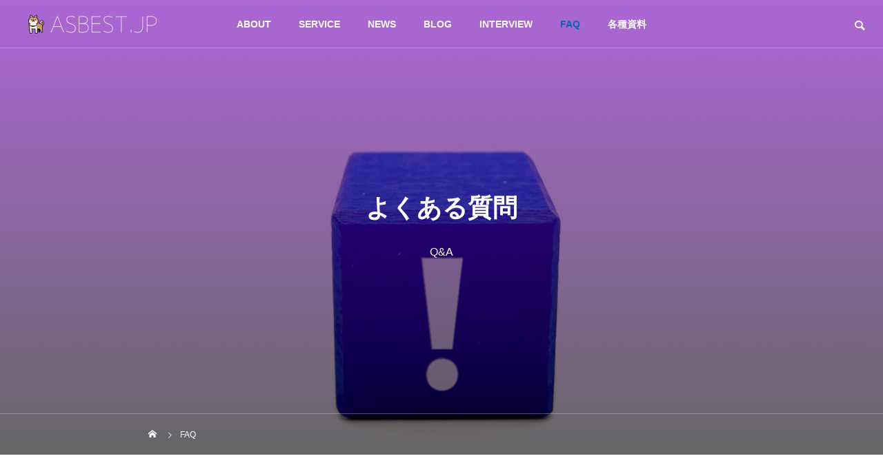

--- FILE ---
content_type: text/html; charset=UTF-8
request_url: https://asbest.jp/faq/page/3
body_size: 35637
content:
<!DOCTYPE html><html class="pc" lang="ja"><head><meta charset="UTF-8">
<!--[if IE]><meta http-equiv="X-UA-Compatible" content="IE=edge"><![endif]--><meta name="viewport" content="width=device-width"><title>FAQ | アスベスト法対策と石綿含有建材調査の相談窓口｜asbest.jp | ページ 3</title><meta name="description" content="【アスベスト調査受託】【アスベスト勉強会】【社内ルール整備】【御社にぴったりのアスベスト法対策】建築業界30年、実績に基づく豊富な経験、知識、技術を持つ相談員を中心に、御社の事業の安定と売上アップの支援をいたします。"><link rel="pingback" href="https://asbest.jp/xmlrpc.php"><link rel="shortcut icon" href="https://asbest.jp/wp-content/uploads/2022/08/ASBESTJP.ico"><meta name='robots' content='max-image-preview:large' /><link rel="alternate" type="application/rss+xml" title="アスベスト法対策と石綿含有建材調査の相談窓口｜asbest.jp &raquo; フィード" href="https://asbest.jp/feed" /><link rel="alternate" type="application/rss+xml" title="アスベスト法対策と石綿含有建材調査の相談窓口｜asbest.jp &raquo; コメントフィード" href="https://asbest.jp/comments/feed" /><link rel="alternate" type="application/rss+xml" title="アスベスト法対策と石綿含有建材調査の相談窓口｜asbest.jp &raquo; FAQ フィード" href="https://asbest.jp/faq/feed/" /><link rel='stylesheet' id='dashicons-css' href='https://asbest.jp/wp-includes/css/dashicons.min.css?ver=6.6.4' type='text/css' media='all' /><link rel="stylesheet" href="https://asbest.jp/wp-content/cache/tcd/common.css" type="text/css" media="all">
<script type="text/javascript" src="https://asbest.jp/wp-includes/js/jquery/jquery.min.js?ver=3.7.1" id="jquery-core-js"></script>
<script type="text/javascript" src="https://asbest.jp/wp-includes/js/jquery/jquery-migrate.min.js?ver=3.4.1" id="jquery-migrate-js"></script><link rel="https://api.w.org/" href="https://asbest.jp/wp-json/" /><link rel="stylesheet" media="screen and (max-width:1151px)" href="https://asbest.jp/wp-content/themes/drop_tcd087/css/footer-bar.css?ver=2.0.1"><script src="https://asbest.jp/wp-content/themes/drop_tcd087/js/jquery.easing.1.4.js?ver=2.0.1"></script>
<script src="https://asbest.jp/wp-content/themes/drop_tcd087/js/jscript.js?ver=2.0.1"></script>
<script src="https://asbest.jp/wp-content/themes/drop_tcd087/js/jquery.cookie.min.js?ver=2.0.1"></script>
<script src="https://asbest.jp/wp-content/themes/drop_tcd087/js/comment.js?ver=2.0.1"></script>
<script src="https://asbest.jp/wp-content/themes/drop_tcd087/js/parallax.js?ver=2.0.1"></script><script src="https://asbest.jp/wp-content/themes/drop_tcd087/js/simplebar.min.js?ver=2.0.1"></script><script src="https://asbest.jp/wp-content/themes/drop_tcd087/js/header_fix.js?ver=2.0.1"></script>
<script src="https://asbest.jp/wp-content/themes/drop_tcd087/js/header_fix_mobile.js?ver=2.0.1"></script><script type="text/javascript">jQuery(document).ready(function($){if($.cookie('close_header_message')=='on'){$('#header_message').hide();}
$('#close_header_message').click(function(){$('#header_message').hide();$.cookie('close_header_message','on',{path:'/'});});});</script><style>#page_header .headline{color:#fff}#page_header .desc{color:#fff}.faq_list .question{font-size:16px}@media screen and (max-width:750px){.faq_list .question{font-size:14px}}#page_header .overlay{background:-moz-linear-gradient(top,rgba(118,0,188,.6) 0%,rgba(0,0,0,.6) 100%);background:-webkit-linear-gradient(top,rgba(118,0,188,.6) 0%,rgba(0,0,0,.6) 100%);background:linear-gradient(to bottom,rgba(118,0,188,.6) 0%,rgba(0,0,0,.6) 100%)}#site_wrap{display:none}#site_loader_overlay{background:#0a0a0a;opacity:1;position:fixed;top:0;left:0;width:100%;height:100%;width:100%;height:100vh;z-index:99999}#site_loader_overlay.slide_up{top:-100vh;opacity:0;-webkit-transition:transition:top .7s cubic-bezier(.83,0,.17,1) .4s,opacity 0s cubic-bezier(.83,0,.17,1) 1.5s;transition:top .7s cubic-bezier(.83,0,.17,1) .4s,opacity 0s cubic-bezier(.83,0,.17,1) 1.5s}#site_loader_overlay.slide_down{top:100vh;opacity:0;-webkit-transition:transition:top .7s cubic-bezier(.83,0,.17,1) .4s,opacity 0s cubic-bezier(.83,0,.17,1) 1.5s;transition:top .7s cubic-bezier(.83,0,.17,1) .4s,opacity 0s cubic-bezier(.83,0,.17,1) 1.5s}#site_loader_overlay.slide_left{left:-100%;opactiy:0;-webkit-transition:transition:left .7s cubic-bezier(.83,0,.17,1) .4s,opacity 0s cubic-bezier(.83,0,.17,1) 1.5s;transition:left .7s cubic-bezier(.83,0,.17,1) .4s,opacity 0s cubic-bezier(.83,0,.17,1) 1.5s}#site_loader_overlay.slide_right{left:100%;opactiy:0;-webkit-transition:transition:left .7s cubic-bezier(.83,0,.17,1) .4s,opacity 0s cubic-bezier(.83,0,.17,1) 1.5s;transition:left .7s cubic-bezier(.83,0,.17,1) .4s,opacity 0s cubic-bezier(.83,0,.17,1) 1.5s}#site_loader_logo{position:relative;width:100%;height:100%}#site_loader_logo_inner{position:absolute;text-align:center;width:100%;top:50%;-ms-transform:translateY(-50%);-webkit-transform:translateY(-50%);transform:translateY(-50%)}#site_loader_overlay.active #site_loader_logo_inner{opacity:0;-webkit-transition:all 1s cubic-bezier(.22,1,.36,1) 0s;transition:all 1s cubic-bezier(.22,1,.36,1) 0s}#site_loader_logo img.mobile{display:none}#site_loader_logo .catch{line-height:1.6;padding:0 50px;width:100%;-webkit-box-sizing:border-box;box-sizing:border-box}#site_loader_logo_inner .message{text-align:left;margin:30px auto 0;display:table}#site_loader_logo.no_logo .message{margin-top:0 !important}#site_loader_logo_inner .message.type2{text-align:center}#site_loader_logo_inner .message.type3{text-align:right}#site_loader_logo_inner .message_inner{display:inline;line-height:1.5;margin:0}@media screen and (max-width:750px){#site_loader_logo.has_mobile_logo img.pc{display:none}#site_loader_logo.has_mobile_logo img.mobile{display:inline}#site_loader_logo .message{margin:23px auto 0}#site_loader_logo .catch{padding:0 20px}}#site_loader_logo .logo_image{opacity:0}#site_loader_logo .catch{opacity:0}#site_loader_logo .message{opacity:0}#site_loader_logo.active .logo_image{-webkit-animation:opacityAnimation 1.4s ease forwards .5s;animation:opacityAnimation 1.4s ease forwards .5s}#site_loader_logo img.use_logo_animation{position:relative;-webkit-animation:slideUpDown 1.5s ease-in-out infinite 0s;animation:slideUpDown 1.5s ease-in-out infinite 0s}#site_loader_logo.active .catch{-webkit-animation:opacityAnimation 1.4s ease forwards .5s;animation:opacityAnimation 1.4s ease forwards .5s}#site_loader_logo.active .message{-webkit-animation:opacityAnimation 1.4s ease forwards 1.5s;animation:opacityAnimation 1.4s ease forwards 1.5s}#site_loader_logo_inner .text{display:inline}#site_loader_logo_inner .dot_animation_wrap{display:inline;margin:0 0 0 4px;position:absolute}#site_loader_logo_inner .dot_animation{display:inline}#site_loader_logo_inner i{width:2px;height:2px;margin:0 4px 0 0;border-radius:100%;display:inline-block;background:#000;-webkit-animation:loading-dots-middle-dots .5s linear infinite;-ms-animation:loading-dots-middle-dots .5s linear infinite;animation:loading-dots-middle-dots .5s linear infinite}#site_loader_logo_inner i:first-child{opacity:0;-webkit-animation:loading-dots-first-dot .5s infinite;-ms-animation:loading-dots-first-dot .5s linear infinite;animation:loading-dots-first-dot .5s linear infinite;-webkit-transform:translate(-4px);-ms-transform:translate(-4px);transform:translate(-4px)}#site_loader_logo_inner i:last-child{-webkit-animation:loading-dots-last-dot .5s linear infinite;-ms-animation:loading-dots-last-dot .5s linear infinite;animation:loading-dots-last-dot .5s linear infinite}@-webkit-keyframes loading-dots-fadein{100%{opacity:1}}@keyframes loading-dots-fadein{100%{opacity:1}}@-webkit-keyframes loading-dots-first-dot{100%{-webkit-transform:translate(6px);-ms-transform:translate(6px);transform:translate(6px);opacity:1}}@keyframes loading-dots-first-dot{100%{-webkit-transform:translate(6px);-ms-transform:translate(6px);transform:translate(6px);opacity:1}}@-webkit-keyframes loading-dots-middle-dots{100%{-webkit-transform:translate(6px);-ms-transform:translate(6px);transform:translate(6px)}}@keyframes loading-dots-middle-dots{100%{-webkit-transform:translate(6px);-ms-transform:translate(6px);transform:translate(6px)}}@-webkit-keyframes loading-dots-last-dot{100%{-webkit-transform:translate(6px);-ms-transform:translate(6px);transform:translate(6px);opacity:0}}@keyframes loading-dots-last-dot{100%{-webkit-transform:translate(6px);-ms-transform:translate(6px);transform:translate(6px);opacity:0}}#site_loader_animation{width:48px;height:48px;font-size:10px;text-indent:-9999em;position:absolute;top:0;left:0;right:0;bottom:0;margin:auto;border:3px solid rgba(0,0,0,.2);border-top-color:#000;border-radius:50%;-webkit-animation:loading-circle 1.1s infinite linear;animation:loading-circle 1.1s infinite linear}@-webkit-keyframes loading-circle{0%{-webkit-transform:rotate(0deg);transform:rotate(0deg)}100%{-webkit-transform:rotate(360deg);transform:rotate(360deg)}}@media only screen and (max-width:767px){#site_loader_animation{width:30px;height:30px}}@keyframes loading-circle{0%{-webkit-transform:rotate(0deg);transform:rotate(0deg)}100%{-webkit-transform:rotate(360deg);transform:rotate(360deg)}}#site_loader_overlay.active #site_loader_animation{opacity:0;-webkit-transition:all 1s cubic-bezier(.22,1,.36,1) 0s;transition:all 1s cubic-bezier(.22,1,.36,1) 0s}#site_loader_logo_inner .message{font-size:16px;color:#fff}#site_loader_logo_inner i{background:#fff}@media screen and (max-width:750px){#site_loader_logo_inner .message{font-size:14px}}</style>
<script type="text/javascript">jQuery(document).ready(function($){$('.faq_list .question').on('click',function(){$('.faq_list .question').not($(this)).removeClass('active');if($(this).hasClass('active')){$(this).removeClass('active');}else{$(this).addClass('active');}
$(this).next('.answer').slideToggle(600,'easeOutExpo');$('.faq_list .answer').not($(this).next('.answer')).slideUp(600,'easeOutExpo');});});</script>
<script type="text/javascript">jQuery(document).ready(function($){$("#header").hover(function(){$(this).addClass("active");},function(){$(this).removeClass("active");});$("#global_menu li").hover(function(){if($(this).hasClass('menu-item-has-children')){$(">ul:not(:animated)",this).slideDown("fast");$(this).addClass("active");}},function(){if($(this).hasClass('menu-item-has-children')){$(">ul",this).slideUp("fast");$(this).removeClass("active");}});});</script>
<script src="http://ajax.googleapis.com/ajax/libs/jquery/1.8/jquery.min.js"></script>
<script type="text/javascript" src="http://ajaxzip3.googlecode.com/svn/trunk/ajaxzip3/ajaxzip3-https.js"></script><script type="text/javascript">$(function(){$('#zip').keyup(function(event){AjaxZip3.zip2addr(this,'','addr','addr');})})</script></head><body id="body" class="archive paged post-type-archive post-type-archive-faq paged-3 post-type-paged-3 sensei-tcd-drop menu_type2 use_header_fix use_mobile_header_fix"><div id="container"><header id="header"><div id="header_logo"><p class="logo">
<a href="https://asbest.jp/" title="アスベスト法対策と石綿含有建材調査の相談窓口｜asbest.jp">
<img class="logo_image pc" src="https://asbest.jp/wp-content/uploads/2022/08/asbestjp_logo_wh.png?1769215364" alt="アスベスト法対策と石綿含有建材調査の相談窓口｜asbest.jp" title="アスベスト法対策と石綿含有建材調査の相談窓口｜asbest.jp" width="200" height="30" />
<img class="logo_image mobile" src="https://asbest.jp/wp-content/uploads/2022/08/asbestjp_logo_wh.png?1769215364" alt="アスベスト法対策と石綿含有建材調査の相談窓口｜asbest.jp" title="アスベスト法対策と石綿含有建材調査の相談窓口｜asbest.jp" width="200" height="30" />   </a></p></div><div id="header_search"><div id="header_search_button"></div><form role="search" method="get" id="header_searchform" action="https://asbest.jp"><div class="input_area"><input type="text" value="" id="header_search_input" name="s" autocomplete="off"></div><div class="button"><label for="header_search_button"></label><input type="submit" id="header_search_button" value=""></div></form></div>
<a class="global_menu_button" href="#"><span></span><span></span><span></span></a><nav id="global_menu"><ul id="menu-%e3%82%b5%e3%83%b3%e3%83%97%e3%83%ab%e3%83%a1%e3%83%8b%e3%83%a5%e3%83%bc" class="menu"><li id="menu-item-31" class="menu-item menu-item-type-custom menu-item-object-custom menu-item-has-children menu-item-31 "><a href="https://asbest.jp/about">ABOUT</a><ul class="sub-menu"><li id="menu-item-236" class="menu-item menu-item-type-custom menu-item-object-custom menu-item-236 "><a href="https://asbest.jp/about-company">会社概要</a></li><li id="menu-item-237" class="menu-item menu-item-type-custom menu-item-object-custom menu-item-237 "><a href="https://asbest.jp/about-asbestjp">ASBEST.JPについて</a></li></ul></li><li id="menu-item-37" class="menu-item menu-item-type-custom menu-item-object-custom menu-item-37 "><a href="https://asbest.jp/service">SERVICE</a></li><li id="menu-item-38" class="menu-item menu-item-type-custom menu-item-object-custom menu-item-38 "><a href="https://asbest.jp/news">NEWS</a></li><li id="menu-item-32" class="menu-item menu-item-type-custom menu-item-object-custom menu-item-has-children menu-item-32 "><a href="https://asbest.jp/blog">BLOG</a><ul class="sub-menu"><li id="menu-item-33" class="menu-item menu-item-type-taxonomy menu-item-object-category menu-item-33 "><a href="https://asbest.jp/category/asbest-kanren">アスベスト関連</a></li><li id="menu-item-34" class="menu-item menu-item-type-taxonomy menu-item-object-category menu-item-34 "><a href="https://asbest.jp/category/seminar">セミナー情報</a></li><li id="menu-item-35" class="menu-item menu-item-type-taxonomy menu-item-object-category menu-item-35 "><a href="https://asbest.jp/category/certificate">検定</a></li></ul></li><li id="menu-item-76" class="menu-item menu-item-type-custom menu-item-object-custom menu-item-76 "><a href="https://asbest.jp/interview">INTERVIEW</a></li><li id="menu-item-77" class="menu-item menu-item-type-custom menu-item-object-custom menu-item-77 current-menu-item"><a href="https://asbest.jp/faq">FAQ</a></li><li id="menu-item-78" class="menu-item menu-item-type-custom menu-item-object-custom menu-item-78 "><a href="https://asbest.jp/document">各種資料</a></li></ul></nav></header><div id="page_header"><div id="page_header_inner"><h2 class="headline rich_font animate_item common_headline">よくある質問</h2><p class="desc animate_item"><span>Q&amp;A</span></p></div><div id="bread_crumb"><ul class="clearfix" itemscope itemtype="http://schema.org/BreadcrumbList"><li itemprop="itemListElement" itemscope itemtype="http://schema.org/ListItem" class="home"><a itemprop="item" href="https://asbest.jp/"><span itemprop="name">ホーム</span></a><meta itemprop="position" content="1"></li><li class="last" itemprop="itemListElement" itemscope itemtype="http://schema.org/ListItem"><span itemprop="name">FAQ</span><meta itemprop="position" content="2"></li></ul></div><div class="overlay"></div><div class="bg_image pc" style="background:url(https://asbest.jp/wp-content/uploads/2022/08/qahead_back横幅1450px、縦幅650px.jpg) no-repeat center top; background-size:cover;"></div><div class="bg_image mobile" style="background:url(https://asbest.jp/wp-content/uploads/2022/08/qamtop横幅720px、縦幅960px.jpg) no-repeat center top; background-size:cover;"></div></div><div id="main_contents"><div class="faq_list inview"><article class="item"><h4 class="question">建築物にアスベスト含有建材が使用されているかどうか分からないのですが、不動産取引時に必要になるのでしょうか。</h4><div class="answer post_content" style="display:none; background:#fafafa;"><p>不動産取引にあたり下記の基準があり、アスベスト調査が必要になります。</p><ul class="circle_num"><li>①不動産鑑定評価（不動産鑑定評価基準）：不動産取引時における土地や建築物等の適正評価にあたり、確認する必要のある鑑定評価事項に「アスベスト等の有害物質」があるため、アスベスト調査が必要になります。</li><li>②投資用不動産の取引や企業買収等での資産評価：デューディリジェンス（投資判断のための調査）において物理的調査報告として建物環境のリスクを評価します。ここで、建物環境リスク評価の項目にアスベスト含有建材の有無を明示する必要があるため、アスベスト調査が必要になります。</li><li>③建築物の売買等の際の重要事項説明（宅地建物取引業法）：アスベスト調査の結果がある場合には、調査結果の内容を説明する必要があります。</li><li>④住宅性能表示（住宅の品質確保の促進等に関する法律）：住宅性能表示制度により既存住宅を性能表示する場合、空気環境の項目にアスベスト含有建材の有無を明示する必要があるため、アスベスト調査が必要になります。</li></ul><p>以前はアスベストの問題は土壌汚染のように不動産取引で注目されていませんでした。しかし最近はアスベスト除去工事が、投資家と約束したバリューアップ改修工事への支障、テナントの事業や占有等に大きく影響し、コスト増に直結するケースが多いと認識されるようになり、通常、デュー・ディリジェンスの一環のアスベスト調査できちんと評価するようになってきています。不動産取引では、買い手側は、上述された情報および竣工図面等から、アスベスト含有建材の有無と対策費を想定し、資産価値の減額を計算します。しかし情報が不十分な場合は、「最悪シナリオ」、「適度に最悪シナリオ」等でアスベスト含有建材の対策費を想定しますので、売り手側が望むより大きく減額になるケースが多くなっています。</p><p>不動産取引を優位に行えるようにするためにも、アスベスト調査をすることをお勧めします。</p></div></article><article class="item"><h4 class="question">現在、建築物を貸しており、今後も長く使用したいと考えています。アスベスト含有建材が使われている箇所がある場合、所有者としてどのような対応が必要でしょうか。</h4><div class="answer post_content" style="display:none; background:#fafafa;"><p>建築物の維持管理上で下記の4項目の対応が必要になります。</p><ul class="circle_num"><li>①資産除去債務の評価（企業会計基準）：不動産評価で、有形固定資産の原状回復のために必要な将来のアスベスト含有建材の処分費用を負債として評価するため、アスベスト調査が必要になります。</li><li>②定期調査報告（建築基準法）：一定規模以上の特殊建築物などや政令で定められた建築物の定期調査で、吹付けアスベスト等の使用状況、劣化の状況、除去・飛散防止措置の実施状況を調査し、特定行政庁に報告する必要があります。</li><li>③土地工作物責任（民法717条）による損害賠償請求：建築物の利用者がアスベストのばく露により健康障害を生じた場合の土地工作物責任による損害賠償請求に対し、アスベスト調査をしアスベスト含有建材の存在を確認する必要があります。</li><li>④石綿障害予防規則による飛散防止対策：2以上のテナントが入ったビルなどの共有スペースにあるアスベスト対策は建築物所有者の義務になります。</li></ul><p>建築物所有者および管理者は、テナントが決してアスベストにばく露させないことを最優先に建築物の維持管理を行わなければなりません。上記③について大阪の高架下の文具店の事例もあり、それ以降、所有者および管理者の責任はますます厳しくなっています。上記の情報をきちんと整理するために、調査者などのアスベストの専門家に調査を依頼し、テナント、メンテナンス業者、一般の人々のアクセスとばく露リスクを考慮した建築物の維持管理を行うことをお勧めします。</p><p>下記のテナントが居ながらのアスベスト除去工事は、テナントへのばく露リスクが非常に高くなりますので、調査者などのアスベスト対策の専門家に十分に相談してください。テナントが居るとアスベスト除去工事が非常に困難なケースもあります。</p><p><strong>＜テナントが居ながらのアスベスト除去工事＞</strong></p><ul class="circle_num"><li>①隣接エレベータが稼働中のエレベータシャフト内の劣化したアスベスト吹付け材の除去</li><li>②天井裏に劣化したアスベスト吹付け材があるテナント専用エリアの空調機の故障時の取換</li></ul><p>レベル3建材も破損・劣化した状態のままにしておくとテナントのばく露につながりますので、きちんと補修する必要があります。</p></div></article><article class="item"><h4 class="question">建築物を解体するとき、アスベスト調査が義務付けられていると聞きましたが、以前、不動産評価のために調査した結果は使えないのでしょうか。</h4><div class="answer post_content" style="display:none; background:#fafafa;"><p>建築物の解体時には大気汚染防止法、石綿障害予防規則、建設リサイクル法によって、アスベストの使用状況等に関する事前調査を行うことが義務付けられていますが、日常の維持管理の中で、建築物のアスベスト調査を行った場合は、その調査結果を活用することができます。</p><p>なお、2008(平成20)年２月６日の厚生労働省通達により、それまで主な調査対象とされてきたクロシドライト、アモサイト、クリソタイルの３種に加え、トレモライト、アクチノライト、アンソフィライトの６種の調査が徹底されていますので、それ以前に３種のアスベストのみを対象として分析し、含有なし（0.1重量％以下）と判断されものの場合は、アクチチノライト・アンソフィライト・トレモライトの追加の分析が必要になります。</p></div></article><article class="item"><h4 class="question">戸建住宅に住んでいます。屋根材などにアスベストが使用されているようですが、建築基準法により、除去する必要が生じますか。</h4><div class="answer post_content" style="display:none; background:#fafafa;"><p>建築基準法では、吹付けアスベストとアスベスト含有吹付けロックウールが規制対象となっています。この2種のアスベスト含有建材が使用されていなければ、建築基準法上は除去等の対象になりません。</p><p>屋根材、外装材、内装材等の成型板などの中にはアスベストを含有するモノもありますが、こうした成型板は切断・削孔などの作業を伴わない通常の使用環境下では特別な管理を必要としない建材とされています。しかし、アスベスト含有建材の存在を知らずに日曜大工などの際に、アスベスト含有建材を切断したり、穴を開けたりしてしまうことが考えられます。アスベストが含まれていることを知らずに、安易に解体・改修工事などの作業を行えば、そこから発生する粉じんによって作業者や周辺にいる人などがばく露するリスクがあるだけでなく、アスベストを含んだ廃棄物がリサイクル施設で破砕処理され、アスベスト含有建材の拡散にも繋がってしまうことになります。</p><p>戸建て住宅の場合は、吹付けアスベストやアスベスト含有吹付けロックウールが使用されているケースは少ないですが、全くないということもありません。専門知識を有する調査者による調査結果を踏まえて、必要に応じた維持管理対策や、改修工事の対策を講じることが必要です。</p></div></article><article class="item"><h4 class="question">建築物にアスベスト含有吹付け材が使用されていますが、すぐに除去しなければならないのですか。</h4><div class="answer post_content" style="display:none; background:#fafafa;"><p>アスベスト含有吹付け材は、劣化により繊維が飛散する恐れがありますので、まず、現在の状態を把握する必要があります。劣化が激しい場合には、すぐに除去、または囲い込み、封じ込めの飛散防止対策が必要です。また、その状態がしっかりしていて飛散する恐れがない場合でも、将来、劣化による飛散を防止するため、早めに除去、または囲い込み、封じ込めを行うことが望まれます。</p><p>また、建築物に使用されている吹付けアスベストやアスベスト含有吹付けロックウールについては、建築物の増改築、大規模修繕・模様替の際の除去を義務付けています。ただし、増改築、大規模修繕・模様替の際の既存部分は、封じ込め及び囲い込みの措置を許容しています。</p></div></article><article class="item"><h4 class="question">建材中の成形板にアスベストが含まれている場合、改修及びリフォーム等が必要ですか。</h4><div class="answer post_content" style="display:none; background:#fafafa;"><p>一般的には、アスベスト含有建材に穴を開け、改修・解体工事で撤去するような場合を除けば、日常生活の中で特別な管理を必要としないとされています。一方、軽微な場合も含め、解体・改修工事に際しては、適切な飛散やばく露防止措置を講じ、発生する廃棄物を適正に処理することが求められます。</p></div></article><article class="item"><h4 class="question">各種証書を再発行したい。</h4><div class="answer post_content" style="display:none; background:#fafafa;"><p>損傷や紛失などで再発行を希望の場合、受講の確認がとれましたら2,200円（税込）で再発行を承っています。<br />
希望される場合はお問い合わせください。</p></div></article><article class="item"><h4 class="question">アスベストを使用した建築物の解体、改修、リフォーム等を行う事業者に資格制度はないのですか。</h4><div class="answer post_content" style="display:none; background:#fafafa;"><p>アスベストを使用した建築物の解体、改修、リフォーム等を行う事業者の資格制度はありませんが、事業者は下記の項目を遵守する必要があります。</p><ul class="circle_num"><li>（1）石綿作業主任者の選任</li><li>（2）労働者全員に石綿障害予防規則に定めるアスベストの特別教育を実施</li><li>（3）特別管理産業廃棄物管理責任者の任命（吹付けアスベスト、アスベスト含有吹付けロックウール、アスベスト含有保温材等の除去の場合）</li><li>（4）労働者全員に半年に1度、アスベストの特殊健康診断を実施</li></ul></div></article></div><div class="inview"><div class="page_navi clearfix"><ul class='page-numbers'><li><a class="prev page-numbers" href="https://asbest.jp/faq/page/2"><span>&laquo;</span></a></li><li><a class="page-numbers" href="https://asbest.jp/faq">1</a></li><li><a class="page-numbers" href="https://asbest.jp/faq/page/2">2</a></li><li><span aria-current="page" class="page-numbers current">3</span></li></ul></div></div></div><footer id="footer"><div class="banner_content inview_mobile" id="footer_banner_content"><div class="banner_content_inner"><h2 class="catch rich_font inview">未来へつなぐ。</h2><p class="desc inview">いま、私たちが出来ること。</p><div class="design_button type1 shape_type1 inview">
<a href="https://asbest.jp/csr" ><span>SDGsへの貢献</span></a></div></div><div class="overlay"></div><div class="bg_image" data-parallax-image="https://asbest.jp/wp-content/uploads/2022/08/foothead_back横幅1450px、縦幅650px.jpg" data-parallax-mobile-image="https://asbest.jp/wp-content/uploads/2022/08/footmtop横幅720px、縦幅960px.jpg"></div></div><div id="footer_bottom"><div id="footer_logo"><h2 class="logo">
<a href="https://asbest.jp/" title="アスベスト法対策と石綿含有建材調査の相談窓口｜asbest.jp">
<img class="logo_image pc" src="https://asbest.jp/wp-content/uploads/2022/08/asbestjp_logo_bk.png?1769215364" alt="アスベスト法対策と石綿含有建材調査の相談窓口｜asbest.jp" title="アスベスト法対策と石綿含有建材調査の相談窓口｜asbest.jp" width="200" height="30" />
<img class="logo_image mobile" src="https://asbest.jp/wp-content/uploads/2022/08/asbestjp_logo_bk.png?1769215364" alt="アスベスト法対策と石綿含有建材調査の相談窓口｜asbest.jp" title="アスベスト法対策と石綿含有建材調査の相談窓口｜asbest.jp" width="200" height="30" />   </a></h2></div><p id="footer_message">【アスベスト調査受託】【アスベスト勉強会】【社内ルール整備】【御社にぴったりのアスベスト法対策】建築業界30年、実績に基づく豊富な経験、知識、技術を持つ相談員を中心に、御社の事業の安定と売上アップの支援をいたします。</p><ul id="footer_sns" class="sns_button_list clearfix"><li class="rss"><a href="https://asbest.jp/feed" rel="nofollow" target="_blank" title="RSS"><span>RSS</span></a></li></ul></div><p id="copyright">Copyright © 2021 asbest.jp</p></footer><div id="return_top">
<a href="#body"><span>TOP</span></a></div></div><div id="drawer_menu"><nav><ul id="mobile_menu" class="menu"><li class="menu-item menu-item-type-custom menu-item-object-custom menu-item-has-children menu-item-31 "><a href="https://asbest.jp/about">ABOUT</a><ul class="sub-menu"><li class="menu-item menu-item-type-custom menu-item-object-custom menu-item-236 "><a href="https://asbest.jp/about-company">会社概要</a></li><li class="menu-item menu-item-type-custom menu-item-object-custom menu-item-237 "><a href="https://asbest.jp/about-asbestjp">ASBEST.JPについて</a></li></ul></li><li class="menu-item menu-item-type-custom menu-item-object-custom menu-item-37 "><a href="https://asbest.jp/service">SERVICE</a></li><li class="menu-item menu-item-type-custom menu-item-object-custom menu-item-38 "><a href="https://asbest.jp/news">NEWS</a></li><li class="menu-item menu-item-type-custom menu-item-object-custom menu-item-has-children menu-item-32 "><a href="https://asbest.jp/blog">BLOG</a><ul class="sub-menu"><li class="menu-item menu-item-type-taxonomy menu-item-object-category menu-item-33 "><a href="https://asbest.jp/category/asbest-kanren">アスベスト関連</a></li><li class="menu-item menu-item-type-taxonomy menu-item-object-category menu-item-34 "><a href="https://asbest.jp/category/seminar">セミナー情報</a></li><li class="menu-item menu-item-type-taxonomy menu-item-object-category menu-item-35 "><a href="https://asbest.jp/category/certificate">検定</a></li></ul></li><li class="menu-item menu-item-type-custom menu-item-object-custom menu-item-76 "><a href="https://asbest.jp/interview">INTERVIEW</a></li><li class="menu-item menu-item-type-custom menu-item-object-custom menu-item-77 current-menu-item"><a href="https://asbest.jp/faq">FAQ</a></li><li class="menu-item menu-item-type-custom menu-item-object-custom menu-item-78 "><a href="https://asbest.jp/document">各種資料</a></li></ul></nav><div id="footer_search"><form role="search" method="get" id="footer_searchform" action="https://asbest.jp"><div class="input_area"><input type="text" value="" id="footer_search_input" name="s" autocomplete="off"></div><div class="button"><label for="footer_search_button"></label><input type="submit" id="footer_search_button" value=""></div></form></div><div id="mobile_banner"></div></div><script>jQuery(document).ready(function($){$("#page_header .bg_image").addClass('animate');$("#page_header .animate_item").each(function(i){$(this).delay(i*700).queue(function(next){$(this).addClass('animate');next();});});$(window).on('scroll load',function(i){var scTop=$(this).scrollTop();var scBottom=scTop+$(this).height();$('.inview').each(function(i){var thisPos=$(this).offset().top+100;if(thisPos<scBottom){$(this).addClass('animate');}});$('.inview_mobile').each(function(i){var thisPos=$(this).offset().top;if(thisPos<scBottom){$(this).addClass('animate_mobile');}});$('.inview_group').each(function(i){var thisPos=$(this).offset().top+100;if(thisPos<scBottom){$(".animate_item",this).each(function(i){$(this).delay(i*700).queue(function(next){$(this).addClass('animate');next();});});}});});});</script><script type="text/javascript" src="https://asbest.jp/wp-includes/js/dist/vendor/wp-polyfill.min.js?ver=3.15.0" id="wp-polyfill-js"></script>
<script type="text/javascript" src="https://asbest.jp/wp-content/plugins/sensei-lms/assets/dist/blocks/frontend.js?ver=5cbb590a66bd20fbf949" id="sensei-blocks-frontend-js"></script>
<script type="text/javascript" src="https://asbest.jp/wp-content/plugins/contact-form-7/includes/swv/js/index.js?ver=5.8.7" id="swv-js"></script>
<script type="text/javascript" id="contact-form-7-js-extra">var wpcf7={"api":{"root":"https:\/\/asbest.jp\/wp-json\/","namespace":"contact-form-7\/v1"}};</script>
<script type="text/javascript" src="https://asbest.jp/wp-content/plugins/contact-form-7/includes/js/index.js?ver=5.8.7" id="contact-form-7-js"></script>
<script type="text/javascript" src="https://asbest.jp/wp-content/themes/drop_tcd087/js/jquery.inview.min.js?ver=2.0.1" id="drop-inview-js"></script>
<script type="text/javascript" id="drop-cta-js-extra">var tcd_cta={"admin_url":"https:\/\/asbest.jp\/wp-admin\/admin-ajax.php","ajax_nonce":"4853734fc2"};</script>
<script type="text/javascript" src="https://asbest.jp/wp-content/themes/drop_tcd087/admin/js/cta.js?ver=2.0.1" id="drop-cta-js"></script>
<script type="text/javascript" src="https://asbest.jp/wp-content/themes/drop_tcd087/js/footer-cta.js?ver=2.0.1" id="drop-footer-cta-js"></script>
<script type="text/javascript" id="drop-admin-footer-cta-js-extra">var tcd_footer_cta={"admin_url":"https:\/\/asbest.jp\/wp-admin\/admin-ajax.php","ajax_nonce":"e9d016717e"};</script>
<script type="text/javascript" src="https://asbest.jp/wp-content/themes/drop_tcd087/admin/js/footer-cta.js?ver=2.0.1" id="drop-admin-footer-cta-js"></script></body></html>